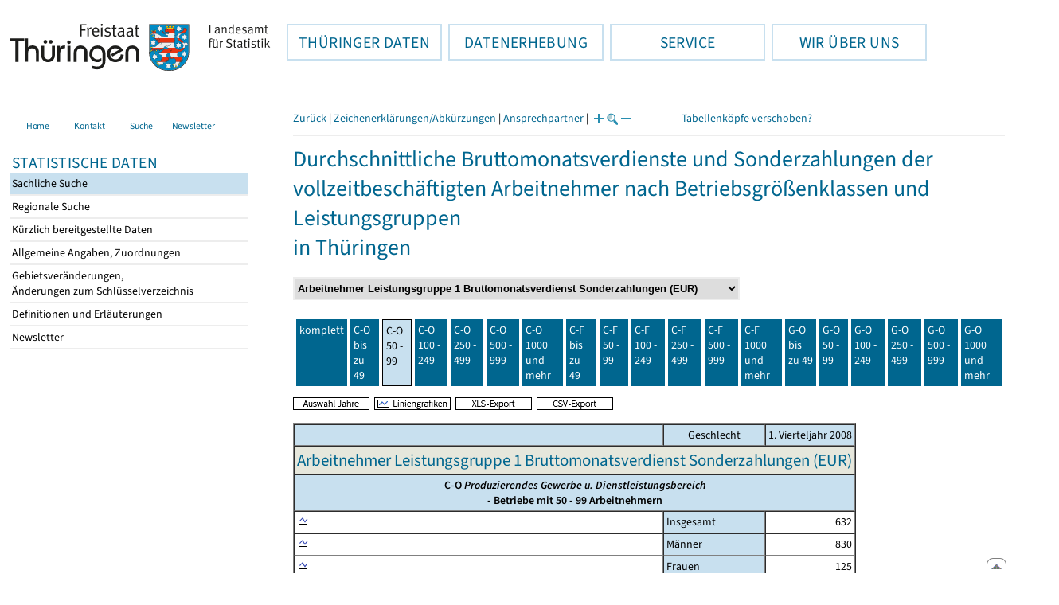

--- FILE ---
content_type: text/html
request_url: https://statistik.thueringen.de/datenbank/tabWMAnzeige.asp?wmID=623300%7C%7C6&tabelle=nm001812&GGTabelle=&GGglied=&AnzeigeAuswahl=V1&SZDT=&zeit=&auswahlNr=&startpage=vpg21
body_size: 30282
content:
<!DOCTYPE html>
<html lang="de">

<head>
<meta http-equiv="Content-Type" content="text/html; charset=iso-8859-1"/>
<meta HTTP-EQUIV="pragma" CONTENT="no-cache">
<meta name="expires" content="0">
<meta name="description" content="Th&uuml;ringer Landesamt f&uuml;r Statistik">
<meta name="keywords" content="Statistik, Th&uuml;ringen, Landesamt f&uuml;r Statistik, Erfurt, Gera, Suhl">
<meta name="author" content="Th&uuml;ringer Landesamt f&uuml;r Statistik">
<meta name="robots" content="index, follow">
<meta name="revisit-after" content="1 month">
<title>Th&uuml;ringer Landesamt f&uuml;r Statistik</title>


<script language="JavaScript">
<!--
function Karte_einaus (schalter) {
   if (schalter == "ein") {
   document.getElementById("KarteTh").style.display = ""
   }
   else {
   document.getElementById("KarteTh").style.display = "none"
   }
}


///////////////////////////////////////////

function Cookies_erlaubt() {
   if (navigator.cookieEnabled == false) {
   document.write("<p style='color:#DF0000'><strong>Ihr Browser unterstützt keine Cookies oder Sie haben in den Einstellungen des Browsers bestimmt, ");
   document.write("dass keine Cookies entgegengenommen werden dürfen.<br> ");
   document.write("Ohne Cookies ist der Zugriff auf diese Seite leider nicht möglich!</strong></p>");
   return false
   }
return true
}


//-->
</script>
<!--fehlt noch: include virtual file=aufeinenBlick.asp-->



<script language="JavaScript">
<!--
function Anmelden() {
zugriff = open("zugriff.asp","hilfe","height=470,width=530,left=150,top=50,screenX=150,screenY=50,resizable=yes,scrollbars=yes");
zugriff.focus();
return
}

function einaus(popup,schalter) {
   if (schalter == "ein") {
   document.getElementById(popup).style.visibility = "visible";
   }
   else {
   document.getElementById(popup).style.visibility = "hidden";
   }
}

//-->
</script>


<script language="JavaScript">
<!--
var FensterXLS = null;

function AlleFensterZu () {
  try { FensterB.close() } catch (e) { }
  try { Def.close() } catch (e) { }
  try { Fgrafik.close() } catch (e) { }
  try { Lgrafik.close() } catch (e) { }
  try { Kgrafik.close() } catch (e) { }
  try { Bgrafik.close() } catch (e) { }
  try { FensterXLS.close() } catch (e) { }
  try { Fhilfe.close() } catch (e) { }
return
}


function DatExportXLS () {
document.formular1.method = "post"
document.formular1.target = "FensterXLS"
document.formular1.XLS.value = "x";
FensterXLS = window.open("about:blank","FensterXLS", "width=600,height=250,left=100,top=100,screenX=100,screenY=100,resizable=yes,scrollbars=yes,menubar=no");
document.formular1.submit();
document.formular1.method = "get"
document.formular1.target = ""
document.formular1.XLS.value = "";
FensterXLS.focus();
return
}

function msg_wg_grossen_zahlen() {
txt = "Zur korrekten Anzeige des Regionalschlüssels in der Exceldatei markieren Sie die gesamte Spalte \nund wählen Sie über 'Zellen formatieren' das Zahlenformat ohne Dezimale aus. "
txt = txt + "\n\nExcel verwendet ab einer bestimmten Stellenanzahl automatisch das Exponentialformat. \nDurch das eingestellte Zahlenformat erreichen Sie die Darstellung großer Zahlen in einer leicht lesbaren Form."
alert (txt);
return
}

//-->
</script>
<link rel='stylesheet' media='all' type='text/css' href='../all.css?v=08.01.2026 12:45:28' media='all'><link rel='stylesheet' media='print' type='text/css' href='../all_Druck.css?v=08.01.2026 12:45:28' media='all'>
  <!--[if lt IE 8]>
  <style>
          #left_frame .themen_navi                   { margin-top:0px; }
          #left_frame { margin-top:87px;}
  </style>
  <![endif]-->

<noscript>
<style type="text/css">
<!--
.javascriptB  {display: none;}
-->
</style>
</noscript>

<!--[if gte IE 5]>
<style type="text/css">
  .TLSschrift    {font-size: 0.9em}
  #navigation ul {top:18px;}
</style>
<![endif]-->

   

</head>
<body  onUnload='javascript: AlleFensterZu()'><a name='top'></a><div id='kopf_links'><a href='../startseite.asp'><div id='logo'><img style='margin:30px 10px 15px 12px; width:328px; height:59px;'  alt='Logo Th&uuml;ringer Landesamt f&uuml;r Statistik' draggable='false' src=../design/TH_TLS.svg></div></a></div><div id='kopf_rechts'></div></div><div class='TLSschrift'><!--Th&uuml;ringer Landesamt f&uuml;r Statistik--></div>
       <div id="container">
       <dfn><a href='#inhalt'>Direkt zum Inhalt</a></dfn>
       <NOSCRIPT>
       <div style = "z-index:9; position:absolute; top:0; left:0; border: 1px black solid; padding: 4px; margin-bottom: 10px; color: white; background-color:#BF0000">
       Im Browser ist Javascript deaktiviert. Ohne Javascript sind nicht alle Funktionen m&ouml;glich!</div>
       </NOSCRIPT>
   <div id='navigation' role='navigation'><div class='top_menu'><button class='top_menu_btn'><dfn>Hauptthema: </dfn>TH&Uuml;RINGER DATEN<dfn>.</dfn></button><div class='top_menu_content'><a class='aktuell' href='../datenbank/default2.asp'><dfn>Ausgew&auml;hlter Punkt: </dfn>Tabellen und &Uuml;bersichten</a><a href='../presse/pr_kurzinh.asp'>Pressemitteilungen</a><a href='../webshop/webshop.asp'>Ver&ouml;ffentlichungen</a><a href='../analysen/Analyse1.asp'>Analysen und Aktuelles</a><a target='_blank' rel='noopener' href='https://wahlen.thueringen.de'>Wahlen </a></div></div><div class='top_menu'><button class='top_menu_btn'><dfn>Hauptthema: </dfn>DATENERHEBUNG<dfn>.</dfn></button><div class='top_menu_content'><a href='../erfassung/DatenerhebungAllg.asp'>Allgemeiner &Uuml;berblick</a><a href='../erfassung/formulareAllg.asp'>Formulare</a><a href='../erfassung/onlineAllg.asp'>Online melden&nbsp;/&nbsp;IDEV</a><a href='../erfassung/ErhebungsProgAllg.asp'>Erhebungsprogramme</a><a href='../erfassung/mail/email_start1.asp'>Datei-Versand</a></div></div><div class='top_menu'><button class='top_menu_btn'><dfn>Hauptthema: </dfn>SERVICE<dfn>.</dfn></button><div class='top_menu_content'><a href='../amt/Auskunftsdienst.asp?x=10'>Dienstleistungen</a><a href='../amt/klassifikationen.asp'>Klassifikationen</a><a href='../amt/projekte.asp'>Spezielle Infosysteme</a><a href='../amt/link_stat.asp'>Andere Statistikanbieter</a><a href='../amt/Forschungsdatenzentrum.asp'>Forschungsdatenzentrum</a></div></div><div class='top_menu'><button class='top_menu_btn'><dfn>Hauptthema: </dfn>WIR &Uuml;BER UNS<dfn>.</dfn></button><div class='top_menu_content'><a href='../amt/amt.asp'>Das TLS im &Uuml;berblick</a><a href='../amt/tlsallg.asp'>Amtliche Statistik</a><a href='../amt/Vergabe_Mittelstandsrili.asp'><font>Aktuelle Stellenangebote</font></a></div></div></div>
                                <nav class='NaviSonstiges' role='navigation'>
                                        <ul>
                                                <a href='../startseite.asp'><li><i class='fas fa-home'></i> <span>Home</span></li></a><a href='../amt/kontakt.asp'><li><i class='far fa-address-card'></i> <span>Kontakt</span></li></a><a href='../suche/start_suche.asp'><li><i class='fas fa-search'></i> <span>Suche</span></li></a><a href='../amt/TLSnewsletter.asp'><li><i class='far fa-envelope'></i> <span>Newsletter</span></li></a>
                                        </ul>
                                </nav>
        <div id='left_frame'><ul class='themen_navi'><li class='head'>STATISTISCHE DATEN</li><li><A class='aktuell' HREF='../datenbank/default2.asp' target='_top'><dfn>Ausgew&auml;hlter Punkt: </dfn>Sachliche Suche<dfn>.</dfn></A></li><li><A  HREF='../datenbank/oertlich.asp' target='_top'>Regionale Suche<dfn>.</dfn></A></li><li><A  HREF='../datenbank/NeuInDatenbank.asp' target='_top'>K&uuml;rzlich bereitgestellte Daten<dfn>.</dfn></A></li><li><A  HREF='../datenbank/allgangaben.asp' target='_top'>Allgemeine Angaben, Zuordnungen&nbsp;&nbsp;<i class='fas fa-level-down-alt' style='font-size:0.8em;' alt='Untergliederung anzeigen'></i><dfn>.</dfn></A></li><li><A  HREF='../datenbank/gebiet.asp' target='_top'>Gebietsver&auml;nderungen,<br>&Auml;nderungen zum Schl&uuml;sselverzeichnis<dfn>.</dfn></A></li><li><A  HREF='../datenbank/defAuswahl.asp' target='_top'>Definitionen und Erl&auml;uterungen<dfn>.</dfn></A></li><li><A  HREF='../datenbank/newsletterTbl.asp' target='_top'>Newsletter<dfn>.</dfn></A></li></ul></div><dfn>Ende des Men&uuml;s</dfn></div><div id='content'><a name='inhalt'></a><script language="JavaScript">
<!--
window.name = "Haupt";   //Name des Fensters-wird benötigt in ...Bearbeiten.asp

function datcsvDatei () {            //nicht mehr im popup seit 25.10.2021
document.formular1.target = "";
document.formular1.method = "post"
document.formular1.datcsv.value = "1";
document.formular1.submit();
document.formular1.method = "get"
document.formular1.datcsv.value = "";
return
}

function Ansprechpartner(id) {
Def = window.open("Ansprechpartner.asp?tabid=" + id,"Def","width=700,height=500,left=100,top=100,screenX=100,screenY=100,toolbar=yes,menubar=yes,resizable=yes,scrollbars=yes");
Def.focus();
return
}


function wechselSeite(w)  {
document.formular1.target = "";
document.formular1.startpage.value=w;
document.formular1.submit();
return
}


function LiniengrafikSVG (tbl, wm, wmid, ttid) {
document.formLinieSVG.target = "Lgrafik"
  if (wmid == undefined || wmid == "") {
  }
  else {
  document.formLinieSVG.wmid.value = wmid
  }


  if (!document.formLinieSVG.startpage)  {         //zB gibts nicht bei portrait.asp
  }
  else if (ttid == undefined || ttid == "") {
  document.formLinieSVG.startpage.value = document.formular1.startpage.value
  }
  else {
  document.formLinieSVG.startpage.value = ttid
  }

  if (tbl == "0") {
  document.formLinieSVG.felder.value = ""
  }
  else  {
  document.formLinieSVG.tabelle.value = tbl + "||"
  document.formLinieSVG.felder.value = wm
  }
Lgrafik = window.open("about:blank","Lgrafik","width=1260,height=800,left=0,top=0,screenX=0,screenY=0,resizable=yes,scrollbars=yes,menubar=yes");
Lgrafik.focus();
document.formLinieSVG.submit()
return
}


function KartengrafikSVG (wm) {
document.formKarteSVG.target = "Kgrafik"
document.formKarteSVG.WM_versionID.value = wm
Kgrafik = window.open("about:blank","Kgrafik","width=1200,height=800,left=10,top=0,screenX=10,screenY=0,resizable=yes,scrollbars=yes,menubar=yes");
Kgrafik.focus();
document.formKarteSVG.submit()
return
}


function BalkengrafikSVG (wm) {
document.formBalkenSVG.target = "Bgrafik"
document.formBalkenSVG.WM_versionID.value = document.formBalkenSVG.tt_id.value + "#" + wm
Bgrafik = window.open("about:blank","Bgrafik","width=1200,height=800,left=20,top=0,screenX=20,screenY=0,resizable=yes,scrollbars=yes,menubar=yes");
Bgrafik.focus();
document.formBalkenSVG.submit()
return
}

function SortSpalte (wm, richtung, Mld) {
txt = "Sortierung wird aufgehoben, wenn erneut auf den Pfeil geklickt wird."
 if (wm != "" && Mld == "")  { txt = txt + "\n\nBei einer sortierten Anzeige werden keine Summenzeilen dargestellt!" ;}

 if (wm != "") {alert(txt);}

document.formular1.sortiere.value = wm

document.formular1.richtung.value = richtung
document.formular1.submit()
return
}

function andereZeit () {
document.formular1.target = "";
document.formular1.submit();
return
}

function Zeichen() {
Fhilfe = window.open("../datenbank/zeichenerklaerung.asp","Fhilfe","height=350,width=400,left=350,top=50,screenX=350,screenY=50,resizable=yes,scrollbars=yes");
Fhilfe.focus();
return
}


//-->
</script>



<style type="text/css">
.table_db td { font-size:13px}
.table_db th { font-size:13px}
.table_db a  { font-size:13px}
</style>

<script language="JavaScript">
<!--
Lupe = "ja";

function Fontgr_anzeigen() {
txt = "Die aktuelle Schriftgröße beträgt " + document.formular1.fontgr.value;
txt = txt + "\n\nSoll die Schriftgröße verändert werden, klicken Sie auf das ";
txt = txt + "Plus- bzw. Minuszeichen!\n\n";
alert(txt);
return
}

function Fontgr_aendern(richtung) {
document.formular1.target = "";
wert = document.formular1.fontgr.value;
  if (richtung == "+") {++document.formular1.fontgr.value}
  if (richtung == "-") {--document.formular1.fontgr.value}
document.formular1.submit();
return
}
//-->
</script>

<script language="JavaScript">
<!--

function TabBearbeiten() {
document.formular1.method = "post"
document.formular1.target = "FensterB"
document.formular1.action = "TabWMBearbeiten.asp"
FensterB = window.open("about:blank","FensterB","width=785,height=350,left=0,top=0,screenX=0,screenY=0,resizable=yes,scrollbars=yes");
document.formular1.submit()
document.formular1.action = "TabWMAnzeige.asp";
document.formular1.target = ""
document.formular1.method = "get"
FensterB.focus();
return
}

function AnderesWM () {
document.formular1.action = "TabWMAnzeige.asp";
document.formular1.target = ""
nn = document.formular1.ListeWM.selectedIndex
document.formular1.wmid.value = document.formular1.ListeWM[nn].value;
document.formular1.submit()
return
}


//-->
</script>

</head>
<body>

<form name="formular1" method="get" action="TabWMAnzeige.asp">

<div class='keinDruck'><div class='javascriptB'>
        <script language="JavaScript">
           if (history.length > 1 ) {
           document.write ("<a class='Navi' href='javascript: history.go(-1)'>Zurück</a> | ");
           }
        </script>
        <a class='Navi' href='javascript: Zeichen()'>Zeichenerklärungen/Abkürzungen</a> | <a class='Navi' href='javascript: Ansprechpartner(&quot;nm001812&quot;)'>Ansprechpartner</a> | 
<script language="JavaScript">
   if (window.Lupe) {
   document.write ("<a class='Navi' href='javascript: Fontgr_aendern(&quot;+&quot;) '>");
   document.write ("<img align=absmiddle src='../datenbank/images/lupe1.gif' alt='Schrift größer' title='Schriftgröße erhöhen' border='0'></a>");
   document.write ("<a class='Navi' href='javascript: Fontgr_anzeigen() '>");
   document.write ("<img align=absmiddle src='../datenbank/images/lupe2.gif' alt='&nbsp;|&nbsp;' border='0'></a>");
   document.write ("<a class='Navi' href='javascript: Fontgr_aendern(&quot;-&quot;) '>");
   document.write ("<img align=absmiddle src='../datenbank/images/lupe3.gif' alt='Schrift kleiner' title='Schriftgröße verringern' border='0'></a>");
   }
</script>
<a style='margin-left: 60px' class='box2' href='#'>Tabellenköpfe verschoben?<span style='width:500px; margin-left: 200px'>Dann verwenden Sie leider eine Browserversion, welche die barrierefreie Darstellung von Tabellen nicht korrekt unterstützt.<br>Bitte verwenden Sie eine aktuellere Browserversion!</span></a></div><noscript><a class='Navi' href='default.asp'>Anfangsseite </a></noscript><div class='trennstrich'></div></div><h1>Durchschnittliche Bruttomonatsverdienste und Sonderzahlungen der vollzeitbeschäftigten Arbeitnehmer nach Betriebsgrößenklassen und Leistungsgruppen<br>in Thüringen</h1><div class='keinDruck'><select style='margin-bottom: 10px; font-weight:bold' name='ListeWM' size='1' onChange='javascript: AnderesWM()'><option value='alle'> Alle Merkmale anzeigen<option value='623300||1'> Arbeitnehmer insgesamt Bruttomonatsverdienst insgesamt (EUR)<option value='623300||2'> Arbeitnehmer insgesamt Bruttomonatsverdienst ohne Sonderzahlungen (EUR)<option value='623300||3'> Arbeitnehmer insgesamt Bruttomonatsverdienst Sonderzahlungen (EUR)<option value='623300||4'> Arbeitnehmer Leistungsgruppe 1 Bruttomonatsverdienst insgesamt (EUR)<option value='623300||5'> Arbeitnehmer Leistungsgruppe 1 Bruttomonatsverdienst ohne Sonderzahlungen (EUR)<option value='623300||6' selected> Arbeitnehmer Leistungsgruppe 1 Bruttomonatsverdienst Sonderzahlungen (EUR)<option value='623300||7'> Arbeitnehmer Leistungsgruppe 2 Bruttomonatsverdienst insgesamt (EUR)<option value='623300||8'> Arbeitnehmer Leistungsgruppe 2 Bruttomonatsverdienst ohne Sonderzahlungen (EUR)<option value='623300||9'> Arbeitnehmer Leistungsgruppe 2 Bruttomonatsverdienst Sonderzahlungen (EUR)<option value='623300||10'> Arbeitnehmer Leistungsgruppe 3 Bruttomonatsverdienst insgesamt (EUR)<option value='623300||11'> Arbeitnehmer Leistungsgruppe 3 Bruttomonatsverdienst ohne Sonderzahlungen (EUR)<option value='623300||12'> Arbeitnehmer Leistungsgruppe 3 Bruttomonatsverdienst Sonderzahlungen (EUR)<option value='623300||13'> Arbeitnehmer Leistungsgruppe 4 Bruttomonatsverdienst insgesamt (EUR)<option value='623300||14'> Arbeitnehmer Leistungsgruppe 4 Bruttomonatsverdienst ohne Sonderzahlungen (EUR)<option value='623300||15'> Arbeitnehmer Leistungsgruppe 4 Bruttomonatsverdienst Sonderzahlungen (EUR)<option value='623300||16'> Arbeitnehmer Leistungsgruppe 5 Bruttomonatsverdienst insgesamt (EUR)<option value='623300||17'> Arbeitnehmer Leistungsgruppe 5 Bruttomonatsverdienst ohne Sonderzahlungen (EUR)<option value='623300||18'> Arbeitnehmer Leistungsgruppe 5 Bruttomonatsverdienst Sonderzahlungen (EUR)</select><noscript>&nbsp;&nbsp; <input type='Submit' name='' value=' ok '> </noscript></div><table class='keinDruck' border ='0' cellpadding='4' cellspacing='4' style='margin-top:10px; margin-bottom:10px;'><tr><td class='oben farbeNavi'><a class='javascriptB' href="javascript:wechselSeite('0')"><noscript><a href='tabWMAnzeige.asp?wmID=623300%7C%7C6&tabelle=nm001812&GGTabelle=&GGglied=&AnzeigeAuswahl=V1&zeit=&auswahlNr=&startpage=0'></noscript>komplett</a></td><td width='100px' class='oben farbeNavi'><a title='C-O  Produzierendes Gewerbe u. Dienstleistungsbereich  -  Betriebe mit bis zu 49 Arbeitnehmern' href="javascript:wechselSeite('vpg20')"><noscript><a href='tabWMAnzeige.asp?wmID=623300%7C%7C6&tabelle=nm001812&GGTabelle=&GGglied=&AnzeigeAuswahl=V1&zeit=&auswahlNr=&startpage=vpg20'></noscript>C-O<br>bis<br>zu 49</a></td><td width='100px' class='oben farbeNaviAktuell'>C-O<br>50 -<br>99</td><td width='100px' class='oben farbeNavi'><a title='C-O  Produzierendes Gewerbe u. Dienstleistungsbereich  -  Betriebe mit 100 - 249 Arbeitnehmern' href="javascript:wechselSeite('vpg22')"><noscript><a href='tabWMAnzeige.asp?wmID=623300%7C%7C6&tabelle=nm001812&GGTabelle=&GGglied=&AnzeigeAuswahl=V1&zeit=&auswahlNr=&startpage=vpg22'></noscript>C-O<br>100 -<br>249</a></td><td width='100px' class='oben farbeNavi'><a title='C-O  Produzierendes Gewerbe u. Dienstleistungsbereich  -  Betriebe mit 250 - 499 Arbeitnehmern' href="javascript:wechselSeite('vpg23')"><noscript><a href='tabWMAnzeige.asp?wmID=623300%7C%7C6&tabelle=nm001812&GGTabelle=&GGglied=&AnzeigeAuswahl=V1&zeit=&auswahlNr=&startpage=vpg23'></noscript>C-O<br>250 -<br>499</a></td><td width='100px' class='oben farbeNavi'><a title='C-O  Produzierendes Gewerbe u. Dienstleistungsbereich  -  Betriebe mit 500 - 999 Arbeitnehmern' href="javascript:wechselSeite('vpg24')"><noscript><a href='tabWMAnzeige.asp?wmID=623300%7C%7C6&tabelle=nm001812&GGTabelle=&GGglied=&AnzeigeAuswahl=V1&zeit=&auswahlNr=&startpage=vpg24'></noscript>C-O<br>500 -<br>999</a></td><td width='100px' class='oben farbeNavi'><a title='C-O  Produzierendes Gewerbe u. Dienstleistungsbereich  -  Betriebe mit 1000 und mehr Arbeitnehmern' href="javascript:wechselSeite('vpg25')"><noscript><a href='tabWMAnzeige.asp?wmID=623300%7C%7C6&tabelle=nm001812&GGTabelle=&GGglied=&AnzeigeAuswahl=V1&zeit=&auswahlNr=&startpage=vpg25'></noscript>C-O<br>1000<br>und mehr</a></td><td width='100px' class='oben farbeNavi'><a title='C-F   Produzierendes Gewerbe  -  Betriebe mit bis zu 49 Arbeitnehmern' href="javascript:wechselSeite('vpg26')"><noscript><a href='tabWMAnzeige.asp?wmID=623300%7C%7C6&tabelle=nm001812&GGTabelle=&GGglied=&AnzeigeAuswahl=V1&zeit=&auswahlNr=&startpage=vpg26'></noscript>C-F<br>bis<br>zu 49</a></td><td width='100px' class='oben farbeNavi'><a title='C-F   Produzierendes Gewerbe  -  Betriebe mit 50 - 99 Arbeitnehmern' href="javascript:wechselSeite('vpg27')"><noscript><a href='tabWMAnzeige.asp?wmID=623300%7C%7C6&tabelle=nm001812&GGTabelle=&GGglied=&AnzeigeAuswahl=V1&zeit=&auswahlNr=&startpage=vpg27'></noscript>C-F<br>50 -<br>99</a></td><td width='100px' class='oben farbeNavi'><a title='C-F   Produzierendes Gewerbe  -  Betriebe mit 100 - 249 Arbeitnehmern' href="javascript:wechselSeite('vpg28')"><noscript><a href='tabWMAnzeige.asp?wmID=623300%7C%7C6&tabelle=nm001812&GGTabelle=&GGglied=&AnzeigeAuswahl=V1&zeit=&auswahlNr=&startpage=vpg28'></noscript>C-F<br>100 -<br>249</a></td><td width='100px' class='oben farbeNavi'><a title='C-F   Produzierendes Gewerbe  -  Betriebe mit 250 - 499 Arbeitnehmern' href="javascript:wechselSeite('vpg29')"><noscript><a href='tabWMAnzeige.asp?wmID=623300%7C%7C6&tabelle=nm001812&GGTabelle=&GGglied=&AnzeigeAuswahl=V1&zeit=&auswahlNr=&startpage=vpg29'></noscript>C-F<br>250 -<br>499</a></td><td width='100px' class='oben farbeNavi'><a title='C-F   Produzierendes Gewerbe  -  Betriebe mit 500 - 999 Arbeitnehmern' href="javascript:wechselSeite('vpg30')"><noscript><a href='tabWMAnzeige.asp?wmID=623300%7C%7C6&tabelle=nm001812&GGTabelle=&GGglied=&AnzeigeAuswahl=V1&zeit=&auswahlNr=&startpage=vpg30'></noscript>C-F<br>500 -<br>999</a></td><td width='100px' class='oben farbeNavi'><a title='C-F   Produzierendes Gewerbe  -  Betriebe mit 1000 und mehr Arbeitnehmern' href="javascript:wechselSeite('vpg31')"><noscript><a href='tabWMAnzeige.asp?wmID=623300%7C%7C6&tabelle=nm001812&GGTabelle=&GGglied=&AnzeigeAuswahl=V1&zeit=&auswahlNr=&startpage=vpg31'></noscript>C-F<br>1000<br>und mehr</a></td><td width='100px' class='oben farbeNavi'><a title='G-O  Dienstleistungsbereich  -  Betriebe mit bis zu 49 Arbeitnehmern' href="javascript:wechselSeite('vpg32')"><noscript><a href='tabWMAnzeige.asp?wmID=623300%7C%7C6&tabelle=nm001812&GGTabelle=&GGglied=&AnzeigeAuswahl=V1&zeit=&auswahlNr=&startpage=vpg32'></noscript>G-O<br>bis<br>zu 49</a></td><td width='100px' class='oben farbeNavi'><a title='G-O  Dienstleistungsbereich  -  Betriebe mit 50 - 99 Arbeitnehmern' href="javascript:wechselSeite('vpg33')"><noscript><a href='tabWMAnzeige.asp?wmID=623300%7C%7C6&tabelle=nm001812&GGTabelle=&GGglied=&AnzeigeAuswahl=V1&zeit=&auswahlNr=&startpage=vpg33'></noscript>G-O<br>50 -<br> 99</a></td><td width='100px' class='oben farbeNavi'><a title='G-O  Dienstleistungsbereich  -  Betriebe mit 100 - 249 Arbeitnehmern' href="javascript:wechselSeite('vpg34')"><noscript><a href='tabWMAnzeige.asp?wmID=623300%7C%7C6&tabelle=nm001812&GGTabelle=&GGglied=&AnzeigeAuswahl=V1&zeit=&auswahlNr=&startpage=vpg34'></noscript>G-O<br>100 -<br> 249</a></td><td width='100px' class='oben farbeNavi'><a title='G-O  Dienstleistungsbereich  -  Betriebe mit 250 - 499 Arbeitnehmern' href="javascript:wechselSeite('vpg35')"><noscript><a href='tabWMAnzeige.asp?wmID=623300%7C%7C6&tabelle=nm001812&GGTabelle=&GGglied=&AnzeigeAuswahl=V1&zeit=&auswahlNr=&startpage=vpg35'></noscript>G-O<br>250 -<br> 499</a></td><td width='100px' class='oben farbeNavi'><a title='G-O  Dienstleistungsbereich  -  Betriebe mit 500 - 999 Arbeitnehmern' href="javascript:wechselSeite('vpg36')"><noscript><a href='tabWMAnzeige.asp?wmID=623300%7C%7C6&tabelle=nm001812&GGTabelle=&GGglied=&AnzeigeAuswahl=V1&zeit=&auswahlNr=&startpage=vpg36'></noscript>G-O<br>500 -<br> 999</a></td><td width='100px' class='oben farbeNavi'><a title='G-O  Dienstleistungsbereich  -  Betriebe mit 1000 und mehr Arbeitnehmern' href="javascript:wechselSeite('vpg37')"><noscript><a href='tabWMAnzeige.asp?wmID=623300%7C%7C6&tabelle=nm001812&GGTabelle=&GGglied=&AnzeigeAuswahl=V1&zeit=&auswahlNr=&startpage=vpg37'></noscript>G-O<br>1000<br>und mehr</a></td></tr></table>

<input type="hidden" name="tabelle" value="nm001812" >
<input type="hidden" name="startpage" value="vpg21" >
<input type="hidden" name="wmid" value="623300||6" >
<input type="hidden" name="JahresReihe" value="2007, 2008" >
<input type="hidden" name="auswahlnr" value="" >
<input type="hidden" name="datcsv" value="" >
<input type="hidden" name="vorspalte" value="0" >
<input type="hidden" name="umsort" value="" >
<input type="hidden" name="anzahlH" value="-1" >
<input type="hidden" name="fontgr" value="13">
<input type="hidden" name="sortiere" value="">
<input type="hidden" name="richtung" value="" >
<input type="hidden" name="AnzeigeAuswahl" value="V1">
<input type="hidden" name="XLS" value="">

<div class='keinDruck javascriptB'><a href='javascript: TabBearbeiten()'><img src='../datenbank/images/AuswahlJahre.gif' title='Auswahl, welche Jahre angezeigt werden' alt='&raquo; Auswahl Jahre ' border='0'></a>&nbsp;&nbsp;<a href='javascript: LiniengrafikSVG(&quot;0&quot;, &quot;0&quot;)'><img src='../datenbank/images/Liniengrafik.gif' title='Darstellung aller Merkmale in Liniengrafiken' alt='&raquo; Liniengrafiken ' border='0'></a>&nbsp;&nbsp;<a href='javascript: DatExportXLS()'><img src='images/ExportXLS.gif' border='0' alt='&raquo; XLS-Export ' title='Export der Daten im XLS-Format'></a>&nbsp;&nbsp;<a href='javascript: datcsvDatei()'><img src='images/ExportCSV.gif' border='0' alt='&raquo; CSV-Export ' title='Export der Daten im CSV-Format'></a>&nbsp;&nbsp;</div><p class='mini'></p><table cellspacing='0' border='1' cellpadding='3'><thead><tr><th class='farbe keinDruck javascriptB'>&nbsp;</th><th class='farbe mitte'>Geschlecht</th><th class='farbe mitte'>1.&nbsp;Vierteljahr&nbsp;2008</th></tr></thead><tbody><tr><td class='farbett' colspan='3'><h2 class='ohneRand'>Arbeitnehmer Leistungsgruppe 1 Bruttomonatsverdienst Sonderzahlungen (EUR)</h2></td></tr><tr><td align='center' colspan='3' class='farbe'><strong>C-O  <i>Produzierendes Gewerbe u. Dienstleistungsbereich</i><br> -  Betriebe mit 50 - 99 Arbeitnehmern</strong></td></tr><tr class='trfarbig'><td class='keinDruck javascriptB'><a href='javascript: LiniengrafikSVG(&quot;nm001812&quot;, &quot;VPG031&quot;, &quot;&quot;, &quot;VPG21&quot;)'><img class='keinDruck' src='../datenbank/images\Linieng3.gif' alt='Liniengrafik' title='Liniengrafik' border='0'></a><td width='120px' class='farbe '><nobr>Insgesamt</nobr></td><td width='100px' class='zugriff1' align='right'><nobr>632</nobr></i></strong></td></tr><tr class='trfarbig'><td class='keinDruck javascriptB'><a href='javascript: LiniengrafikSVG(&quot;nm001812&quot;, &quot;VPG032&quot;, &quot;&quot;, &quot;VPG21&quot;)'><img class='keinDruck' src='../datenbank/images\Linieng3.gif' alt='Liniengrafik' title='Liniengrafik' border='0'></a><td width='120px' class='farbe '><nobr>Männer</nobr></td><td width='100px' class='zugriff1' align='right'><nobr>830</nobr></i></strong></td></tr><tr class='trfarbig'><td class='keinDruck javascriptB'><a href='javascript: LiniengrafikSVG(&quot;nm001812&quot;, &quot;VPG033&quot;, &quot;&quot;, &quot;VPG21&quot;)'><img class='keinDruck' src='../datenbank/images\Linieng3.gif' alt='Liniengrafik' title='Liniengrafik' border='0'></a><td width='120px' class='farbe '><nobr>Frauen</nobr></td><td width='100px' class='zugriff1' align='right'><nobr>125</nobr></i></strong></td></tr></tbody></table><input type='hidden' name='anzahlZellen' value='3'></form>

<form name="formLinieSVG" method="get" action="LinieSVG/svgLinie.asp" target="Lgrafik">
<input type="hidden" name="tabelle" value="nm001812" >
<input type="hidden" name="mitWerte" value="1" >
<input type="hidden" name="zrWM" value="1" >
   
<input type="hidden" name="wmid" value="623300||6" >
<input type="hidden" name="auswahlnr" value="" >
<input type="hidden" name="GGTabelle" value="">
<input type="hidden" name="startpage" value="vpg21" >
<input type="hidden" name="AnzeigeAuswahl" value="V1">
<input type="hidden" name="felder" value="">
</form>


<p class='keinDruck'>&#9652;<noscript>&nbsp;&nbsp;<a class='mini' HREF='#top'>nach oben</a></noscript>&nbsp;&nbsp;<a class='mini javascriptB' HREF='javascript:location.replace(&quot;#top&quot;)'>nach oben</a></p><div style='margin:50px 0px 30px 0px;' role='contentinfo'><div class='trennstrich'></div> 
	<p>Das Thüringer Landesamt für Statistik in den sozialen Netzwerken:</p>
<a href="https://mastodon.social/@Statistik_TLS" target="_blank" rel="noopener" style="float:left; padding:0px; border-radius: 25px;" title="@Statistik_TLS auf Mastodon - Dieser Link f&uuml;hrt zu externen Inhalten."><div class="social-btn mast-btn"><i class="fa-brands fa-mastodon"></i></div><dfn>.</dfn></a>
<a href="https://www.threads.net/@statistik.thueringen" target="_blank" rel="noopener" style="float:left; padding:0px; border-radius: 25px;" title="@statistik.thueringen auf threads - Dieser Link f&uuml;hrt zu externen Inhalten."><div class="social-btn threads-btn"><i class="fa-brands fa-threads"></i></div><dfn>.</dfn></a>
<a href="https://x.com/Statistik_TLS" target="_blank" rel="noopener" style="float:left; padding:0px; border-radius: 25px;" title="@Statistik_TLS auf X - Dieser Link f&uuml;hrt zu externen Inhalten."><div class="social-btn x-btn"><i class="fa-brands fa-x-twitter"></i></div><dfn>.</dfn></a>
<a href="https://www.instagram.com/statistik.thueringen/" target="_blank" rel="noopener" style="float:left; padding:0px; border-radius: 25px;" title="statistik.thueringen auf Instagram - Dieser Link f&uuml;hrt zu externen Inhalten."><div class="social-btn insta-btn"><i class="fa-brands fa-instagram"></i></div><dfn>.</dfn></a>
<a href="https://de.linkedin.com/company/th%C3%BCringer-landesamt-f%C3%BCr-statistik" target="_blank" rel="noopener" style="float:left; padding:0px; border-radius: 25px;" title="statistik.thueringen auf LinkedIn - Dieser Link f&uuml;hrt zu externen Inhalten."><div class="social-btn linkedin-btn"><i class="fa-brands fa-linkedin-in"></i></div><dfn>.</dfn></a>
<br clear="all"><br>&nbsp;<br>
<p>Informationen zu dieser Website:</p>
<a class='copyright' href='../amt/copyright.asp'>Copyright</a><a class='copyright' href='../amt/datenschutz.asp'>Datenschutz</a><a class='copyright' href='../amt/impressum.asp'>Impressum</a><a class='copyright' href='../amt/barrierefreiheit.asp'>Hinweise zur Barrierefreiheit</a><br></div><div id='footer' role='navigation'><a href='javascript: location.replace(&quot;#top&quot;)'><img src='../images/pfeilgrau.gif' alt='nach oben'></a></div></body></html>
<script language="JavaScript">
<!--
try {
document.getElementById("wartendatcsv1").style.display = "none" ;
document.getElementById("wartendatcsv2").style.display = "";
}
catch (e) { }
//-->
</script>
